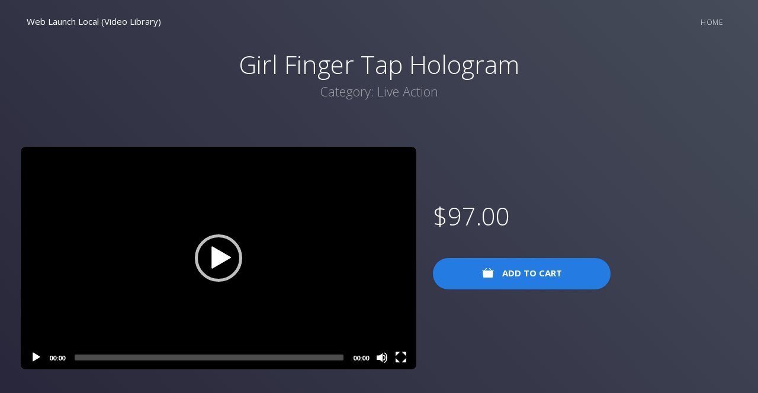

--- FILE ---
content_type: text/html; charset=UTF-8
request_url: https://videos.weblaunchlocal.com/product/girl-finger-tap-hologram/
body_size: 5809
content:
<!DOCTYPE html><html>
<!--[if lt IE 7]><html lang="en-US" class="no-js lt-ie9 lt-ie8 lt-ie7"><![endif]-->
<!--[if (IE 7)&!(IEMobile)]><html lang="en-US" class="no-js lt-ie9 lt-ie8"><![endif]-->
<!--[if (IE 8)&!(IEMobile)]><html lang="en-US" class="no-js lt-ie9"><![endif]-->
<!--[if gt IE 8]><!--> <html lang="en-US" class="no-js"><!--<![endif]-->

	<head>
		<meta charset="UTF-8" />
		<meta http-equiv="X-UA-Compatible" content="IE=edge">

		<title>Web Launch Local (Video Library)  Girl Finger Tap Hologram</title>

				<meta name="viewport" content="width=device-width, initial-scale=1"/>

				<link rel="apple-touch-icon" href="https://videos.weblaunchlocal.com/wp-content/themes/ViddyozeStoreTheme/library/images/apple-touch-icon.png">
		<link rel="icon" href="https://videos.weblaunchlocal.com/wp-content/themes/ViddyozeStoreTheme/favicon.png">
		<!--[if IE]>
			<link rel="shortcut icon" href="https://videos.weblaunchlocal.com/wp-content/themes/ViddyozeStoreTheme/favicon.ico">
		<![endif]-->
				<meta name="msapplication-TileColor" content="#f01d4f">
		<meta name="msapplication-TileImage" content="https://videos.weblaunchlocal.com/wp-content/themes/ViddyozeStoreTheme/library/images/win8-tile-icon.png">
            <meta name="theme-color" content="#121212">

		<link rel="pingback" href="https://videos.weblaunchlocal.com/xmlrpc.php">

				<!-- Optimized by SG Optimizer plugin version - 5.6.5 --><script>window._wca = window._wca || [];</script>
<link rel='dns-prefetch' href='//stats.wp.com' />
<link rel='dns-prefetch' href='//secure.gravatar.com' />
<link rel='dns-prefetch' href='//s.w.org' />
<link rel='dns-prefetch' href='//v0.wordpress.com' />
<link rel="alternate" type="application/rss+xml" title="Web Launch Local (Video Library) &raquo; Feed" href="https://videos.weblaunchlocal.com/feed/" />
<link rel="alternate" type="application/rss+xml" title="Web Launch Local (Video Library) &raquo; Comments Feed" href="https://videos.weblaunchlocal.com/comments/feed/" />
<link rel="alternate" type="application/rss+xml" title="Web Launch Local (Video Library) &raquo; Girl Finger Tap Hologram Comments Feed" href="https://videos.weblaunchlocal.com/product/girl-finger-tap-hologram/feed/" />
		<script type="text/javascript">
			window._wpemojiSettings = {"baseUrl":"https:\/\/s.w.org\/images\/core\/emoji\/13.0.0\/72x72\/","ext":".png","svgUrl":"https:\/\/s.w.org\/images\/core\/emoji\/13.0.0\/svg\/","svgExt":".svg","source":{"concatemoji":"https:\/\/videos.weblaunchlocal.com\/wp-includes\/js\/wp-emoji-release.min.js"}};
			!function(e,a,t){var r,n,o,i,p=a.createElement("canvas"),s=p.getContext&&p.getContext("2d");function c(e,t){var a=String.fromCharCode;s.clearRect(0,0,p.width,p.height),s.fillText(a.apply(this,e),0,0);var r=p.toDataURL();return s.clearRect(0,0,p.width,p.height),s.fillText(a.apply(this,t),0,0),r===p.toDataURL()}function l(e){if(!s||!s.fillText)return!1;switch(s.textBaseline="top",s.font="600 32px Arial",e){case"flag":return!c([127987,65039,8205,9895,65039],[127987,65039,8203,9895,65039])&&(!c([55356,56826,55356,56819],[55356,56826,8203,55356,56819])&&!c([55356,57332,56128,56423,56128,56418,56128,56421,56128,56430,56128,56423,56128,56447],[55356,57332,8203,56128,56423,8203,56128,56418,8203,56128,56421,8203,56128,56430,8203,56128,56423,8203,56128,56447]));case"emoji":return!c([55357,56424,8205,55356,57212],[55357,56424,8203,55356,57212])}return!1}function d(e){var t=a.createElement("script");t.src=e,t.defer=t.type="text/javascript",a.getElementsByTagName("head")[0].appendChild(t)}for(i=Array("flag","emoji"),t.supports={everything:!0,everythingExceptFlag:!0},o=0;o<i.length;o++)t.supports[i[o]]=l(i[o]),t.supports.everything=t.supports.everything&&t.supports[i[o]],"flag"!==i[o]&&(t.supports.everythingExceptFlag=t.supports.everythingExceptFlag&&t.supports[i[o]]);t.supports.everythingExceptFlag=t.supports.everythingExceptFlag&&!t.supports.flag,t.DOMReady=!1,t.readyCallback=function(){t.DOMReady=!0},t.supports.everything||(n=function(){t.readyCallback()},a.addEventListener?(a.addEventListener("DOMContentLoaded",n,!1),e.addEventListener("load",n,!1)):(e.attachEvent("onload",n),a.attachEvent("onreadystatechange",function(){"complete"===a.readyState&&t.readyCallback()})),(r=t.source||{}).concatemoji?d(r.concatemoji):r.wpemoji&&r.twemoji&&(d(r.twemoji),d(r.wpemoji)))}(window,document,window._wpemojiSettings);
		</script>
		<style type="text/css">
img.wp-smiley,
img.emoji {
	display: inline !important;
	border: none !important;
	box-shadow: none !important;
	height: 1em !important;
	width: 1em !important;
	margin: 0 .07em !important;
	vertical-align: -0.1em !important;
	background: none !important;
	padding: 0 !important;
}
</style>
	<link rel='stylesheet' id='wp-block-library-css'  href='https://videos.weblaunchlocal.com/wp-includes/css/dist/block-library/style.min.css' type='text/css' media='all' />
<style id='wp-block-library-inline-css' type='text/css'>
.has-text-align-justify{text-align:justify;}
</style>
<link rel='stylesheet' id='wc-block-vendors-style-css'  href='https://videos.weblaunchlocal.com/wp-content/plugins/woocommerce/packages/woocommerce-blocks/build/vendors-style.css' type='text/css' media='all' />
<link rel='stylesheet' id='wc-block-style-css'  href='https://videos.weblaunchlocal.com/wp-content/plugins/woocommerce/packages/woocommerce-blocks/build/style.css' type='text/css' media='all' />
<link rel='stylesheet' id='woocommerce-layout-css'  href='https://videos.weblaunchlocal.com/wp-content/plugins/woocommerce/assets/css/woocommerce-layout.css' type='text/css' media='all' />
<style id='woocommerce-layout-inline-css' type='text/css'>

	.infinite-scroll .woocommerce-pagination {
		display: none;
	}
</style>
<link rel='stylesheet' id='woocommerce-smallscreen-css'  href='https://videos.weblaunchlocal.com/wp-content/plugins/woocommerce/assets/css/woocommerce-smallscreen.css' type='text/css' media='only screen and (max-width: 768px)' />
<link rel='stylesheet' id='woocommerce-general-css'  href='https://videos.weblaunchlocal.com/wp-content/plugins/woocommerce/assets/css/woocommerce.css' type='text/css' media='all' />
<style id='woocommerce-inline-inline-css' type='text/css'>
.woocommerce form .form-row .required { visibility: visible; }
</style>
<link rel='stylesheet' id='semantic-stylesheet-css'  href='https://videos.weblaunchlocal.com/wp-content/themes/ViddyozeStoreTheme/library/css/semantic.min.css' type='text/css' media='all' />
<link rel='stylesheet' id='main-stylesheet-css'  href='https://videos.weblaunchlocal.com/wp-content/themes/ViddyozeStoreTheme/library/css/main.min.css' type='text/css' media='all' />
<link rel='stylesheet' id='custom-stylesheet-css'  href='https://videos.weblaunchlocal.com/wp-content/themes/ViddyozeStoreTheme/library/css/custom-styles.min.css' type='text/css' media='all' />
<link rel='stylesheet' id='jetpack_css-css'  href='https://videos.weblaunchlocal.com/wp-content/plugins/jetpack/css/jetpack.css' type='text/css' media='all' />
<script type='text/javascript' src='https://videos.weblaunchlocal.com/wp-includes/js/jquery/jquery.js' id='jquery-core-js'></script>
<script async defer type='text/javascript' src='https://stats.wp.com/s-202602.js' id='woocommerce-analytics-js'></script>
<script type='text/javascript' src='https://videos.weblaunchlocal.com/wp-content/themes/ViddyozeStoreTheme/library/js/libs/semantic.min.js' id='vmp2-semantic-js'></script>
<script type='text/javascript' src='https://videos.weblaunchlocal.com/wp-content/themes/ViddyozeStoreTheme/library/js/main.min.js' id='vmp2-main-js'></script>
<link rel="https://api.w.org/" href="https://videos.weblaunchlocal.com/wp-json/" /><link rel="alternate" type="application/json" href="https://videos.weblaunchlocal.com/wp-json/wp/v2/product/463" /><link rel="canonical" href="https://videos.weblaunchlocal.com/product/girl-finger-tap-hologram/" />
<link rel="alternate" type="application/json+oembed" href="https://videos.weblaunchlocal.com/wp-json/oembed/1.0/embed?url=https%3A%2F%2Fvideos.weblaunchlocal.com%2Fproduct%2Fgirl-finger-tap-hologram%2F" />
<link rel="alternate" type="text/xml+oembed" href="https://videos.weblaunchlocal.com/wp-json/oembed/1.0/embed?url=https%3A%2F%2Fvideos.weblaunchlocal.com%2Fproduct%2Fgirl-finger-tap-hologram%2F&#038;format=xml" />
<style type='text/css'>img#wpstats{display:none}</style>	<noscript><style>.woocommerce-product-gallery{ opacity: 1 !important; }</style></noscript>
	
<!-- Jetpack Open Graph Tags -->
<meta property="og:type" content="article" />
<meta property="og:title" content="Girl Finger Tap Hologram" />
<meta property="og:url" content="https://videos.weblaunchlocal.com/product/girl-finger-tap-hologram/" />
<meta property="og:description" content="Visit the post for more." />
<meta property="article:published_time" content="2017-11-07T07:47:19+00:00" />
<meta property="article:modified_time" content="2017-11-07T07:47:19+00:00" />
<meta property="og:site_name" content="Web Launch Local (Video Library)" />
<meta property="og:image" content="https://videos.weblaunchlocal.com/wp-content/uploads/2017/11/cropped-Web-Launch-Local-Site-Icon.png" />
<meta property="og:image:width" content="512" />
<meta property="og:image:height" content="512" />
<meta property="og:locale" content="en_US" />
<meta name="twitter:text:title" content="Girl Finger Tap Hologram" />
<meta name="twitter:image" content="https://videos.weblaunchlocal.com/wp-content/uploads/2017/11/cropped-Web-Launch-Local-Site-Icon-270x270.png" />
<meta name="twitter:card" content="summary" />
<meta name="twitter:description" content="Visit the post for more." />

<!-- End Jetpack Open Graph Tags -->
<link rel="icon" href="https://videos.weblaunchlocal.com/wp-content/uploads/2017/11/cropped-Web-Launch-Local-Site-Icon-32x32.png" sizes="32x32" />
<link rel="icon" href="https://videos.weblaunchlocal.com/wp-content/uploads/2017/11/cropped-Web-Launch-Local-Site-Icon-192x192.png" sizes="192x192" />
<link rel="apple-touch-icon" href="https://videos.weblaunchlocal.com/wp-content/uploads/2017/11/cropped-Web-Launch-Local-Site-Icon-180x180.png" />
<meta name="msapplication-TileImage" content="https://videos.weblaunchlocal.com/wp-content/uploads/2017/11/cropped-Web-Launch-Local-Site-Icon-270x270.png" />

		<style type="text/css">

			
			#logo img { max-height: 37px !important; } .top-nav { min-height: 47px } 
			.vmp-hover .mejs__controls { display: none !important;}

		</style>

		<script src="//cdn.jsdelivr.net/npm/mediaelement@4.2.4/build/mediaelement-and-player.min.js"></script>
				<link href="//cdn.jsdelivr.net/npm/mediaelement@4.2.4/build/mediaelementplayer.min.css" rel="stylesheet">
	</head>

	<body class="product-template-default single single-product postid-463 theme-ViddyozeStoreTheme woocommerce woocommerce-page woocommerce-no-js wpvmpstyle-blues" itemscope itemtype="http://schema.org/WebPage">

	  <!-- Sidebar Menu -->
	  <div class="ui right demo sidebar vertical inverted menu uncover slide along">
	    
	    <div class="ui secondary menu">
	      <div class="right menu">
	        <img src="https://videos.weblaunchlocal.com/wp-content/themes/ViddyozeStoreTheme/library/images/close.svg" width="18" alt="Close" class="close" />
	      </div>
	    </div>
	    
	    <a href="http://videos.weblaunchlocal.com/" class=" item" title="Home" target="">Home</a>	    
	  </div>


	  <!-- Page Contents -->
	  <div class="pusher">

	    <header class="ui center aligned">

		  	
			<div class="ui large top secondary menu">
			  
								<a href="https://videos.weblaunchlocal.com" style="color:#FFF" id="logo">Web Launch Local (Video Library)</a>
							  <div class="right menu">

			    <a href="http://videos.weblaunchlocal.com/" class=" item" title="Home" target="">Home</a>			    
			    <a class="special toc item" data-transition="slide along">
			      Menu <i class="sidebar icon"></i>
			    </a>
			    
			  </div>

			</div>

        
        
            
	
		
			
      <div class="ui text container masthead" id="product-463">
        <h1>
          Girl Finger Tap Hologram        </h1>
	<h2><span class="posted_in">Category: <a href="https://videos.weblaunchlocal.com/product-category/live-action/" rel="tag">Live Action</a></span></h2>

      </div> <!-- text container -->

      <div class="ui stackable grid">
        
        <div class="nine wide computer sixteen wide tablet column">
          		<div class="ui embed">
			<div class="embed-responsive embed-responsive-16by9">
			    <video id="viddy" class="mejs__player" width="100%" height="100%" autoplay="" loop="">

			        <source src="https://vstheme.s3-us-west-2.amazonaws.com/9efdbd40539a78ba679dde5b/live640.mp4">			        <source src="https://vstheme.s3-us-west-2.amazonaws.com/9efdbd40539a78ba679dde5b/live640.webm" type="video/webm">
			        	<!--Your browser does not support the video tag.-->
			        			        	<!-- fallback to Flash: -->
						<object width="100%" height="100%" type="application/x-shockwave-flash" data="https://videos.weblaunchlocal.com/wp-content/themes/ViddyozeStoreTheme/jw/player.swf">
							<!-- Firefox uses the `data` attribute above, IE/Safari uses the param below -->
							<param name="movie" value="https://videos.weblaunchlocal.com/wp-content/themes/ViddyozeStoreTheme/jw/player.swf" />
							<!-- removed: image=poster.jpg&amp; -->
							<param name="flashvars" value="autostart=true&amp;controlbar=over&amp;file=//vstheme.s3-us-west-2.amazonaws.com/9efdbd40539a78ba679dde5b/live640.mp4" />
							<!-- fallback image -->
							<img style="max-width:600px" src="https://vstheme.s3-us-west-2.amazonaws.com/_i/girl_finger_tap_hologram.png" class="attachment-shop_single size-shop_single wp-post-image" alt="No Video Playback." title="No video playback capabilities!"><img style="max-width:600px" src="https://vstheme.s3-us-west-2.amazonaws.com/_i/girl_finger_tap_hologram.png" class="attachment-shop_single size-shop_single wp-post-image" alt="No Video Playback." title="No video playback capabilities!">						</object>
										
			    </video>
			</div>
		</div>
		
		<script type="text/javascript">
		jQuery(document).ready(function() {


		});
		</script>
		





        </div> <!-- .column -->
        
        <div class="seven wide computer sixteen wide tablet middle aligned shopping column">

        	          
          <div class="price">
            
	<span class="amount"><span class="woocommerce-Price-amount amount"><bdi><span class="woocommerce-Price-currencySymbol">&#36;</span>97.00</bdi></span></span>
          </div> <!-- .price -->
          
          <div class="description" id="x">
                      </div>
          
          <a rel="nofollow" href="?add-to-cart=463" data-quantity="1" data-product_id="463" data-product_sku="" class="ui primary button"><img src="https://videos.weblaunchlocal.com/wp-content/themes/ViddyozeStoreTheme/library/images/cart-full.svg" width="20" alt="Add to Cart" /> Add to cart</a>        </div> <!-- .column -->
        
      </div> <!-- .grid -->
      
    </header>


<div class="woocommerce-notices-wrapper"></div>

	
		
	</div><!-- .summary -->

	
</div><!-- #product-463 -->



<section class="homepage-items">

  <div class="ui container">

	  	<h2>Related products</h2>
	  


			<div class="ui three stackable grid">
				
					          <div class="three wide column">

            <div class="item-box">

            	              
                    <div class="vmp-hover item-image">
        <div class="embed-responsive embed-responsive-16by9">
            <video class="mejs__player" width="100%" height="100%" loop="" preload="none" poster="https://vstheme.s3-us-west-2.amazonaws.com/_i/casual_laptop_mockup_-_man.png">features: ['playpause','progress','current','duration','tracks','volume','fullscreen'],

                <source src="https://vstheme.s3-us-west-2.amazonaws.com/158566b70d7d6ac9e032e84b/live640.mp4">                <source src="https://vstheme.s3-us-west-2.amazonaws.com/158566b70d7d6ac9e032e84b/live640.webm" type="video/webm">
                <!-- fallback image -->
                <img style="max-width:600px" src="https://vstheme.s3-us-west-2.amazonaws.com/_i/casual_laptop_mockup_-_man.png" class="attachment-shop_single size-shop_single wp-post-image" alt="No Video Playback." title="No video playback capabilities!">
            </video>
        </div>
      </div>
                    
              <div class="item-content">
                <h3>
                  <a href="https://videos.weblaunchlocal.com/product/casual-laptop-mockup-man/" title="Casual Laptop Mockup &#8211; Man">Casual Laptop Mockup &#8211; Man</a>
                </h3>
                <div class="item-price">
                  
	<span class="amount"><span class="woocommerce-Price-amount amount"><bdi><span class="woocommerce-Price-currencySymbol">&#36;</span>97.00</bdi></span></span>
                  <a rel="nofollow" href="?add-to-cart=415" data-quantity="1" data-product_id="415" data-product_sku="" class="ui primary button">Add to cart</a>                </div> <!-- .item-price -->
              </div> <!-- .item-content -->
              
            </div> <!-- .item-box -->
          </div> <!-- .column -->

	
				
					          <div class="three wide column">

            <div class="item-box">

            	              
                    <div class="vmp-hover item-image">
        <div class="embed-responsive embed-responsive-16by9">
            <video class="mejs__player" width="100%" height="100%" loop="" preload="none" poster="https://vstheme.s3-us-west-2.amazonaws.com/_i/chemist_mixing_fluids.png">features: ['playpause','progress','current','duration','tracks','volume','fullscreen'],

                <source src="https://vstheme.s3-us-west-2.amazonaws.com/b0fc597ac159c94a79c3853a/live640.mp4">                <source src="https://vstheme.s3-us-west-2.amazonaws.com/b0fc597ac159c94a79c3853a/live640.webm" type="video/webm">
                <!-- fallback image -->
                <img style="max-width:600px" src="https://vstheme.s3-us-west-2.amazonaws.com/_i/chemist_mixing_fluids.png" class="attachment-shop_single size-shop_single wp-post-image" alt="No Video Playback." title="No video playback capabilities!">
            </video>
        </div>
      </div>
                    
              <div class="item-content">
                <h3>
                  <a href="https://videos.weblaunchlocal.com/product/chemist-mixing-fluids/" title="Chemist Mixing Fluids">Chemist Mixing Fluids</a>
                </h3>
                <div class="item-price">
                  
	<span class="amount"><span class="woocommerce-Price-amount amount"><bdi><span class="woocommerce-Price-currencySymbol">&#36;</span>97.00</bdi></span></span>
                  <a rel="nofollow" href="?add-to-cart=421" data-quantity="1" data-product_id="421" data-product_sku="" class="ui primary button">Add to cart</a>                </div> <!-- .item-price -->
              </div> <!-- .item-content -->
              
            </div> <!-- .item-box -->
          </div> <!-- .column -->

	
				
					          <div class="three wide column">

            <div class="item-box">

            	              
                    <div class="vmp-hover item-image">
        <div class="embed-responsive embed-responsive-16by9">
            <video class="mejs__player" width="100%" height="100%" loop="" preload="none" poster="https://vstheme.s3-us-west-2.amazonaws.com/_i/city_billboards_night_02.png">features: ['playpause','progress','current','duration','tracks','volume','fullscreen'],

                <source src="https://vstheme.s3-us-west-2.amazonaws.com/ae0fb8ff8d54d78ef8d031d3/live640.mp4">                <source src="https://vstheme.s3-us-west-2.amazonaws.com/ae0fb8ff8d54d78ef8d031d3/live640.webm" type="video/webm">
                <!-- fallback image -->
                <img style="max-width:600px" src="https://vstheme.s3-us-west-2.amazonaws.com/_i/city_billboards_night_02.png" class="attachment-shop_single size-shop_single wp-post-image" alt="No Video Playback." title="No video playback capabilities!">
            </video>
        </div>
      </div>
                    
              <div class="item-content">
                <h3>
                  <a href="https://videos.weblaunchlocal.com/product/city-billboards-night-02/" title="City Billboards Night 02">City Billboards Night 02</a>
                </h3>
                <div class="item-price">
                  
	<span class="amount"><span class="woocommerce-Price-amount amount"><bdi><span class="woocommerce-Price-currencySymbol">&#36;</span>97.00</bdi></span></span>
                  <a rel="nofollow" href="?add-to-cart=425" data-quantity="1" data-product_id="425" data-product_sku="" class="ui primary button">Add to cart</a>                </div> <!-- .item-price -->
              </div> <!-- .item-content -->
              
            </div> <!-- .item-box -->
          </div> <!-- .column -->

	
				
			</div>
	</div>

</section>


		
	
	


    <footer>
      <div class="ui container">
        
        <div class="copy">
          &copy; Web Launch Local (Video Library) 2026 -           <a href="http://videos.weblaunchlocal.com/" class=" item" title="Home" target="">Home</a>        </div>
        
      </div> <!-- .container -->
      
    </footer>

    
  </div> <!-- .pusher -->

    	<script type="text/javascript">
		var c = document.body.className;
		c = c.replace(/woocommerce-no-js/, 'woocommerce-js');
		document.body.className = c;
	</script>
	<script type='text/javascript' src='https://videos.weblaunchlocal.com/wp-content/plugins/woocommerce/assets/js/jquery-blockui/jquery.blockUI.min.js' id='jquery-blockui-js'></script>
<script type='text/javascript' id='wc-add-to-cart-js-extra'>
/* <![CDATA[ */
var wc_add_to_cart_params = {"ajax_url":"\/wp-admin\/admin-ajax.php","wc_ajax_url":"\/?wc-ajax=%%endpoint%%","i18n_view_cart":"View cart","cart_url":"https:\/\/videos.weblaunchlocal.com\/cart\/","is_cart":"","cart_redirect_after_add":"no"};
/* ]]> */
</script>
<script type='text/javascript' src='https://videos.weblaunchlocal.com/wp-content/plugins/woocommerce/assets/js/frontend/add-to-cart.min.js' id='wc-add-to-cart-js'></script>
<script type='text/javascript' id='wc-single-product-js-extra'>
/* <![CDATA[ */
var wc_single_product_params = {"i18n_required_rating_text":"Please select a rating","review_rating_required":"yes","flexslider":{"rtl":false,"animation":"slide","smoothHeight":true,"directionNav":false,"controlNav":"thumbnails","slideshow":false,"animationSpeed":500,"animationLoop":false,"allowOneSlide":false},"zoom_enabled":"","zoom_options":[],"photoswipe_enabled":"","photoswipe_options":{"shareEl":false,"closeOnScroll":false,"history":false,"hideAnimationDuration":0,"showAnimationDuration":0},"flexslider_enabled":""};
/* ]]> */
</script>
<script type='text/javascript' src='https://videos.weblaunchlocal.com/wp-content/plugins/woocommerce/assets/js/frontend/single-product.min.js' id='wc-single-product-js'></script>
<script type='text/javascript' src='https://videos.weblaunchlocal.com/wp-content/plugins/woocommerce/assets/js/js-cookie/js.cookie.min.js' id='js-cookie-js'></script>
<script type='text/javascript' id='woocommerce-js-extra'>
/* <![CDATA[ */
var woocommerce_params = {"ajax_url":"\/wp-admin\/admin-ajax.php","wc_ajax_url":"\/?wc-ajax=%%endpoint%%"};
/* ]]> */
</script>
<script type='text/javascript' src='https://videos.weblaunchlocal.com/wp-content/plugins/woocommerce/assets/js/frontend/woocommerce.min.js' id='woocommerce-js'></script>
<script type='text/javascript' id='wc-cart-fragments-js-extra'>
/* <![CDATA[ */
var wc_cart_fragments_params = {"ajax_url":"\/wp-admin\/admin-ajax.php","wc_ajax_url":"\/?wc-ajax=%%endpoint%%","cart_hash_key":"wc_cart_hash_d466b2a6bb32a406fc2d1b5701a9001f","fragment_name":"wc_fragments_d466b2a6bb32a406fc2d1b5701a9001f","request_timeout":"5000"};
/* ]]> */
</script>
<script type='text/javascript' src='https://videos.weblaunchlocal.com/wp-content/plugins/woocommerce/assets/js/frontend/cart-fragments.min.js' id='wc-cart-fragments-js'></script>
<script type='text/javascript' id='wc-cart-fragments-js-after'>
		jQuery( 'body' ).bind( 'wc_fragments_refreshed', function() {
			var jetpackLazyImagesLoadEvent;
			try {
				jetpackLazyImagesLoadEvent = new Event( 'jetpack-lazy-images-load', {
					bubbles: true,
					cancelable: true
				} );
			} catch ( e ) {
				jetpackLazyImagesLoadEvent = document.createEvent( 'Event' )
				jetpackLazyImagesLoadEvent.initEvent( 'jetpack-lazy-images-load', true, true );
			}
			jQuery( 'body' ).get( 0 ).dispatchEvent( jetpackLazyImagesLoadEvent );
		} );
	
</script>
<script type='text/javascript' src='https://videos.weblaunchlocal.com/wp-includes/js/comment-reply.min.js' id='comment-reply-js'></script>
<script type='text/javascript' src='https://videos.weblaunchlocal.com/wp-includes/js/wp-embed.min.js' id='wp-embed-js'></script>
<script type='text/javascript' src='https://stats.wp.com/e-202602.js' async='async' defer='defer'></script>
<script type='text/javascript'>
	_stq = window._stq || [];
	_stq.push([ 'view', {v:'ext',j:'1:8.9.4',blog:'138245862',post:'463',tz:'0',srv:'videos.weblaunchlocal.com'} ]);
	_stq.push([ 'clickTrackerInit', '138245862', '463' ]);
</script>

			
	<script type="text/javascript">
	jQuery(document).ready(function() {

		// hide these
		jQuery('.vmp-hover .mejs__controls, .vmp-hover .mejs__overlay-button').hide();

		// media elements
		jQuery('.vmp-hover .mejs__player').mouseenter(function(event) {
			
			var playerId = jQuery(this).closest('.mejs__container').attr('id');
			var player = mejs.players[playerId];
			player.play();

			//jQuery('.mejs__controls, .mejs__overlay-button',jQuery(this).closest('.vmp-hover')).show();
			jQuery('.mejs__overlay-button',jQuery(this).closest('.vmp-hover')).show();

		});
		jQuery('.vmp-hover .mejs__player').mouseleave(function(event) {
			
			var playerId = jQuery(this).closest('.mejs__container').attr('id');
			var player = mejs.players[playerId];
			player.pause();

			jQuery('.mejs__controls, .mejs__overlay-button',jQuery(this).closest('.vmp-hover')).hide();

		});


		//http://stackoverflow.com/questions/9317577/html5-multiple-video-display-hover-over-to-play
		//play video on hover 
		jQuery(document).on('mouseover', 'video.viddy-hover', function() { 
		    jQuery(this).get(0).play(); 
		}); 

		//pause video on mouse leave
		jQuery(document).on('mouseleave', 'video.viddy-hover', function() { 
		    jQuery(this).get(0).pause(); 
		});

	});
	</script>
	    
  </body>
</html>

--- FILE ---
content_type: text/css; charset=utf-8
request_url: https://videos.weblaunchlocal.com/wp-content/themes/ViddyozeStoreTheme/library/css/main.min.css
body_size: 2052
content:
.ui.button,.ui.items>.item>.content>.header,body,body *,footer .ui.list .item .header{font-family:'Open Sans',Lato,sans-serif}.filters,h1,h2,header{text-align:center}.item-image,body.noscroll,header .embed{overflow:hidden}*{outline:0!important}body{font-size:15px;line-height:1.5;font-weight:400}.ui.button,strong{font-weight:700!important}body.pushable{background:#fff!important}.pushable>.pusher:after{background-color:rgba(21,25,43,.7)}.ui.button{box-shadow:0 1px 3px 0 rgba(0,0,0,.1)!important;border-radius:50px!important;text-transform:uppercase!important;font-size:14px;padding:18px 20px}h1,h1+h2,h2{font-weight:300}.ui.naked.button{text-transform:none!important;background:0 0!important;box-shadow:none!important;padding:.78571429em 3em!important}h2,h5{padding-bottom:20px}.ui.button img{margin-right:10px;vertical-align:text-bottom;position:relative;top:-2px}h1+h2{margin-top:-10px;opacity:.5}h3{font-size:15px}h4{font-size:13px;text-transform:uppercase;padding-bottom:10px}h5{font-size:24px;padding-top:10px}section{padding:30px 0}header{padding:25px 35px 75px}header .menu{align-self:flex-start}header .top.menu{padding-left:15px;padding-right:15px}header .ui.secondary.menu .item{font-weight:300!important;text-transform:uppercase!important;padding:7px 10px;line-height:1;letter-spacing:.5px}header .ui.secondary.menu .item img{vertical-align:text-bottom;margin-left:10px;position:relative;top:-1px}header .ui.secondary.menu .item,header .ui.secondary.menu .item.active{background:0 0}header .ui.secondary.menu .item.active{font-weight:700!important}header h2{padding-bottom:30px}header .ui.primary.button{display:block;margin-left:auto;margin-right:auto;max-width:300px;padding:18px 20px}header .embed{border-radius:7px;margin-top:50px}.ui.form input:not([type]),.ui.form input[type=date],.ui.form input[type=datetime-local],.ui.form input[type=email],.ui.form input[type=file],.ui.form input[type=number],.ui.form input[type=password],.ui.form input[type=search],.ui.form input[type=tel],.ui.form input[type=text],.ui.form input[type=time],.ui.form input[type=url],.ui.form textarea{border-radius:5px;border-width:0;padding:15px 20px;background:#FFF;box-shadow:0 1px 3px 0 rgba(0,0,0,.1)}.item-box,.ui.basic.shadow.table tbody,.ui.selection.dropdown{box-shadow:0 1px 13px 0 rgba(0,0,0,.1)}.ui.selection.dropdown{padding:15px 20px;margin-bottom:10px;border:0}.ui.selection.active.dropdown .menu{border:0}.ui.search.selection.dropdown>input.search{padding:13px 20px}.ui.form .field>.selection.dropdown>.dropdown.icon{margin:-3px}.ui.grid>.column.row>[class*="three wide"].column,.ui.grid>.row>[class*="three wide"].column,.ui.grid>[class*="three wide"].column,.ui.gridcolumn>[class*="three wide"].column{width:33.333%!important}.filters{padding:20px 0 40px}.ui.label{background:0 0;border-radius:4px;border:2px solid #ddd;padding:13px 22px;display:inline-block;margin:0 10px 10px 0}.ui.label.active{background:#fff;color:#247ce2;border-color:#247ce2}.filters.grid{display:flex;width:100%}.filters.grid .left.column{width:66.666%;text-align:left}.filters.grid .right.column{width:33.333%;text-align:right}.cart-totals h2,.shopping.column{text-align:left}.ui.selection.dropdown{border-width:2px}.item-box{border-radius:7px;padding:20px}.item-image{display:block;border-radius:7px 7px 0 0;margin:-20px -20px 0}.item-content{padding:20px 0 0}.item-content .amount{font-size:24px;opacity:.5}.item-content .item-price{display:flex;flex-direction:row;justify-content:space-between}.shopping.column .ui.button{margin-left:0}.shopping .amount{font-size:42px;font-weight:300;padding-bottom:10px;display:block}.shopping .description{padding-bottom:20px;opacity:.5}.ui.table thead th{font-size:12px;text-transform:uppercase;border-bottom:0}.ui.basic.shadow.table td{background:#fff;font-size:16px}.ui.basic.table td.total{font-weight:700}.ui.basic.shadow.table td:first-child{padding-left:20px!important}.ui.action.input:not([class*="left action"])>input{border-radius:50px!important;border:2px solid #ddd!important;margin-right:10px;padding:9px 23px}.ui.table tr td{border-top:0!important}.cart-actions{display:flex;flex-direction:row;justify-content:space-between}.cart-totals{margin-top:50px!important}.cart-totals h2{padding-bottom:10px}.cart-totals .item-box{padding:30px}.ui.form .field{padding-bottom:5px;margin:0}.ui.form .field>label{font-weight:400;font-size:15px;padding-bottom:5px}.ui.form .ui.button{max-width:300px;display:block}footer{text-align:center;padding:30px 0;font-size:12px}footer a{margin:0 8px}.toc.item{display:none!important}.ui.sidebar{background:#000;background-size:cover!important}.ui.sidebar .close{margin-top:15px;margin-bottom:10px}.ui.sidebar img.ui.image{display:inline-block;margin-left:10px;vertical-align:text-bottom}.ui.sidebar .item{text-align:right;padding:15px 40px;text-transform:uppercase;font-weight:700}.ui.sidebar .item:before,.ui.sidebar.vertical.sidebar.menu>.item:first-child:before{display:none!important}.ui.sidebar .ui.secondary.menu{padding:0 40px}.ui.sidebar.ui.inverted.menu .item{font-size:12px;font-weight:700}.ui.sidebar.ui.inverted.menu .active.item,.ui.sidebar.ui.inverted.menu .active.item:hover{background:0 0;text-decoration:underline}.close{cursor:pointer}@media only screen and (max-width:820px){header .ui.secondary.menu .item{display:none!important}header .ui.secondary.menu .toc.item{display:block!important}header{padding-bottom:45px;padding-left:15px;padding-right:15px}h1+h2{font-size:18px;line-height:1.6;padding-bottom:10px;margin-top:-10px}footer{line-height:1.8}}@media only screen and (max-width:640px){header .embed{margin-top:20px}.shopping.column{text-align:center}.shopping.column .ui.button{margin-left:auto;margin-right:auto}.filters.grid{flex-direction:column}.filters.grid .left.column,.filters.grid .right.column{width:100%}.filters.grid .right.column{text-align:left}}.copy .bullet:last-child{display:none}.embed-responsive{position:relative;display:block;height:0;padding:0;overflow:hidden}.embed-responsive-16by9{padding-bottom:56.25%}.embed-responsive .embed-responsive-item,.embed-responsive embed,.embed-responsive iframe,.embed-responsive object,.embed-responsive video{position:absolute;top:0;bottom:0;left:0;width:100%;height:100%;border:0}h1.wpvmpshopcta,h2.wpvmpshopcta{color:#000!important}.ui.container.blog{font-size:1.4em;margin-bottom:1.4em;margin-top:1.4em}.bottomcats,.wpvmp_ad_1,.wpvmp_ad_4{margin-top:40px}.ui.container.blog p{text-align:center;text-align:justify}.ui.container.blog img.aligncenter{margin-left:auto;margin-right:auto;display:block;margin-bottom:1.4em}.sliding-browser-wh{margin-top:40px;margin-bottom:0;padding-bottom:0;line-height:1}.sliding-browser-wh img{padding-bottom:0;line-height:1;margin-bottom:-2px}.wpvmp_ad_0,.wpvmp_ad_1,.wpvmp_ad_3,.wpvmp_ad_4{margin-bottom:40px;text-align:center}.bottomcats{text-align:center}body{background-color:#f0f3f5}.woocommerce #respond input#submit,.woocommerce a.button,.woocommerce button.button,.woocommerce input.button{padding:.65em 1em .5em}

--- FILE ---
content_type: text/css; charset=utf-8
request_url: https://videos.weblaunchlocal.com/wp-content/themes/ViddyozeStoreTheme/library/css/custom-styles.min.css
body_size: 613
content:
@import url(https://fonts.googleapis.com/css?family=Open+Sans:300,400,600,700);a,body{color:#030825}body{background:#f0f3f5}header{background:url(../images/header.jpg) 50% bottom no-repeat;background-size:cover}a:hover{color:#247ce2}.shopping.column *,h1,h1+h2,h2 a,h2 a:hover,header .ui.secondary.menu .item,header .ui.secondary.menu .item.active,header .ui.secondary.menu .item:active,header .ui.secondary.menu .item:hover{color:#fff!important}.ui.primary.button{background:#247ce2}header .ui.secondary.menu .item:hover{background:0 0;text-decoration:underline}.ui.primary.button:hover{background:#0563d0}.ui.naked.button{box-shadow:none!important;border:2px solid #030825;color:#030825!important;padding:16px 40px}.ui.naked.button:hover{border-color:#247ce2;color:#247ce2!important}h1,h2{font-size:42px}h2 a:hover{text-decoration:underline}h1+h2{font-size:22px}header{background-image:linear-gradient(-134deg,#464C5A 0,#28263A 100%)}header .ui.secondary.menu .item{font-size:12px}.item-box{background:#fff}
.woocommerce span.onsale {padding:0;}
.item-price span.amount del {
    display:none;
    float: right;
    margin-top: -0.5em;
    position: relative;
    margin-left: 0.3em;
}
.item-price span.amount del span {
    font-size: 0.6em;
    line-height: 1em;
    color: red;
    opacity: 1;
}
.item-price .ui.primary.button {
	max-height: 3em;
}

--- FILE ---
content_type: application/javascript; charset=utf-8
request_url: https://videos.weblaunchlocal.com/wp-content/themes/ViddyozeStoreTheme/library/js/main.min.js
body_size: 293
content:
jQuery(document).ready(function() {

  // create sidebar and attach to menu open
  jQuery('.ui.sidebar').sidebar('attach events', '.toc.item');
  jQuery('.sidebar .close').click(function() {
     jQuery('.ui.sidebar').sidebar('hide');
  });
  
  jQuery('.ui.dropdown').dropdown();
  
  // fix menu when passed
  jQuery('.masthead')
    .visibility({
      once: false,
      onBottomPassed: function() {
        jQuery('.fixed.menu').transition('fade in');
      },
      onBottomPassedReverse: function() {
        jQuery('.fixed.menu').transition('fade out');
      }
    });
  
  jQuery('.ui.embed').embed({
    autoplay: false
  });

})

--- FILE ---
content_type: image/svg+xml
request_url: https://videos.weblaunchlocal.com/wp-content/themes/ViddyozeStoreTheme/library/images/close.svg
body_size: 651
content:
<?xml version="1.0" encoding="UTF-8"?>
<svg width="15px" height="15px" viewBox="0 0 15 15" version="1.1" xmlns="http://www.w3.org/2000/svg" xmlns:xlink="http://www.w3.org/1999/xlink">
    <!-- Generator: Sketch 45.2 (43514) - http://www.bohemiancoding.com/sketch -->
    <title>1432076216_close2</title>
    <desc>Created with Sketch.</desc>
    <defs></defs>
    <g id="Page-1" stroke="none" stroke-width="1" fill="none" fill-rule="evenodd">
        <g id="04-store-cart" transform="translate(-125.000000, -337.000000)" fill-rule="nonzero" fill="#EE4E4E">
            <g id="1432076216_close2" transform="translate(125.000000, 337.000000)">
                <path d="M14.7538037,13.5653388 L8.81168938,7.62322449 L14.7538037,1.68111015 C15.0819604,1.3529535 15.0819604,0.820591823 14.7538037,0.492645263 C14.4256471,0.164698703 13.8932854,0.164488616 13.5653388,0.492645263 L7.62322449,6.43475961 L1.68111015,0.492645263 C1.3529535,0.164488616 0.82080191,0.164488616 0.492645263,0.492645263 C0.164488616,0.82080191 0.164488616,1.3529535 0.492645263,1.68111015 L6.43475961,7.62322449 L0.492645263,13.5653388 C0.164488616,13.8934955 0.164488616,14.4256471 0.492645263,14.7535936 C0.82080191,15.0817503 1.3529535,15.0817503 1.68111015,14.7538037 L7.62322449,8.81168938 L13.5653388,14.7538037 C13.8934955,15.0819604 14.4256471,15.0819604 14.7538037,14.7535936 C15.0819604,14.4256471 15.0821705,13.8937056 14.7538037,13.5653388 Z" id="Shape"></path>
            </g>
        </g>
    </g>
</svg>

--- FILE ---
content_type: image/svg+xml
request_url: https://videos.weblaunchlocal.com/wp-content/themes/ViddyozeStoreTheme/library/images/cart-full.svg
body_size: 606
content:
<?xml version="1.0" encoding="UTF-8"?>
<svg width="25px" height="20px" viewBox="0 0 25 20" version="1.1" xmlns="http://www.w3.org/2000/svg" xmlns:xlink="http://www.w3.org/1999/xlink">
    <!-- Generator: Sketch 43.2 (39069) - http://www.bohemiancoding.com/sketch -->
    <title>if_Shopping-Basket-2_2167624</title>
    <desc>Created with Sketch.</desc>
    <defs></defs>
    <g id="Page-1" stroke="none" stroke-width="1" fill="none" fill-rule="evenodd">
        <g id="03-store-product-page-dark" transform="translate(-1214.000000, -39.000000)" fill-rule="nonzero" fill="#FFFFFF">
            <g id="Group-12" transform="translate(30.000000, 34.000000)">
                <g id="if_Shopping-Basket-2_2167624" transform="translate(1184.000000, 5.000000)">
                    <path d="M25,5 L20.7,5 L17,1.2 L17,1 C17,0.4 16.6,0 16,0 C15.4,0 15,0.4 15,1 C15,1.6 15.4,2 16,2 L16.2,2 L19.3,5 L15.3955078,5 L10.2631836,5 L5.7,5 L8.8,2 L9,2 C9.6,2 10,1.6 10,1 C10,0.4 9.6,0 9,0 C8.4,0 8,0.4 8,1 L8,1.2 L4.3,5 L0,5 L0,6 L1.1,6 L2.5,18.9 C2.6,19.5 3.2,20 3.8,20 L21.2,20 C21.8,20 22.4,19.5 22.4,18.9 L23.9,6 L25,6" id="Shape"></path>
                </g>
            </g>
        </g>
    </g>
</svg>